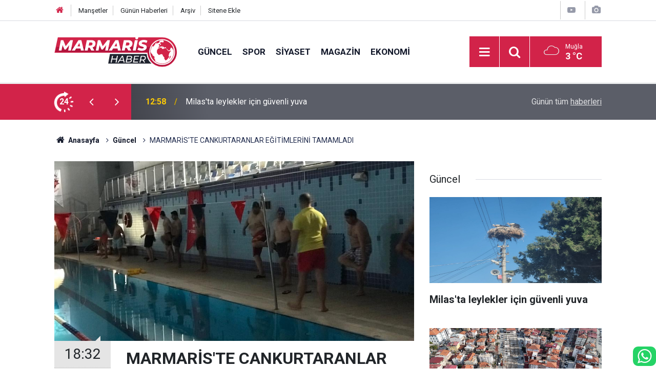

--- FILE ---
content_type: text/html; charset=UTF-8
request_url: https://www.marmarishaber.net/guncel/marmariste-cankurtaranlar-egitimlerini-tamamladi-1348h
body_size: 7300
content:
<!doctype html>
	<html lang="tr">
	<head>
		<meta charset="utf-8"/>
		<meta http-equiv="X-UA-Compatible" content="IE=edge"/>
		<meta name="viewport" content="width=device-width, initial-scale=1"/>
		<title>MARMARİS&#039;TE CANKURTARANLAR EĞİTİMLERİNİ TAMAMLADI</title>
		<meta name="description" content="Türkiye Sualtı Sporları Federasyonu tarafından yetkilendirilmiş eğitmenler tarafından verilen Cankurtaran Eğitimi kursları başarı ile tamamlandı." />
<link rel="canonical" href="https://www.marmarishaber.net/guncel/marmariste-cankurtaranlar-egitimlerini-tamamladi-1348h" />
<link rel="amphtml" href="https://www.marmarishaber.net/service/amp/guncel/marmariste-cankurtaranlar-egitimlerini-tamamladi-1348h" />
<meta property="og:type" content="article" />
<meta property="og:site_name" content="Marmaris Haber" />
<meta property="og:url" content="https://www.marmarishaber.net/guncel/marmariste-cankurtaranlar-egitimlerini-tamamladi-1348h" />
<meta property="og:title" content="MARMARİS&#039;TE CANKURTARANLAR EĞİTİMLERİNİ TAMAMLADI" />
<meta property="og:description" content="Türkiye Sualtı Sporları Federasyonu tarafından yetkilendirilmiş eğitmenler tarafından verilen Cankurtaran Eğitimi kursları başarı ile tamamlandı." />
<meta property="og:image" content="https://cdn.marmarishaber.net/news/2796.jpg" />
<meta property="og:image:width" content="702" />
<meta property="og:image:height" content="351" />
<meta name="twitter:card" content="summary_large_image" />
<meta name="twitter:site" content="@marmarishaber" />
<meta name="twitter:url"  content="https://www.marmarishaber.net/guncel/marmariste-cankurtaranlar-egitimlerini-tamamladi-1348h" />
<meta name="twitter:title" content="MARMARİS&#039;TE CANKURTARANLAR EĞİTİMLERİNİ TAMAMLADI" />
<meta name="twitter:description" content="Türkiye Sualtı Sporları Federasyonu tarafından yetkilendirilmiş eğitmenler tarafından verilen Cankurtaran Eğitimi kursları başarı ile tamamlandı." />
<meta name="twitter:image" content="https://cdn.marmarishaber.net/news/2796.jpg" />
		<meta name="robots" content="max-snippet:-1, max-image-preview:large, max-video-preview:-1"/>
		<link rel="manifest" href="/manifest.json"/>
		<link rel="icon" href="https://www.marmarishaber.net/d/assets/favicon/favicon.ico"/>
		<meta name="generator" content="CM News 6.0"/>

		<link rel="preconnect" href="https://fonts.gstatic.com"/>
		<link rel="preconnect" href="https://www.google-analytics.com"/>
		<link rel="preconnect" href="https://stats.g.doubleclick.net"/>
		<link rel="preconnect" href="https://tpc.googlesyndication.com"/>
		<link rel="preconnect" href="https://pagead2.googlesyndication.com"/>

		<link rel="stylesheet" href="https://www.marmarishaber.net/d/assets/bundle/2019-main.css?1708428651"/>

		<script>
			const BURL = "https://www.marmarishaber.net/",
				DURL = "https://cdn.marmarishaber.net/";
		</script>
		<script type="text/javascript" src="https://www.marmarishaber.net/d/assets/bundle/2019-main.js?1708428651" async></script>

		<meta name="google-site-verification" content="hvXyld8llxzwcA0IqPvrxPd9QHn2n_s8OuKSSStzNeg" />

<!-- Google tag (gtag.js) -->
<script async src="https://www.googletagmanager.com/gtag/js?id=G-B96KQYXDRC"></script>
<script>
  window.dataLayer = window.dataLayer || [];
  function gtag(){dataLayer.push(arguments);}
  gtag('js', new Date());

  gtag('config', 'G-B96KQYXDRC');
</script>	</head>
	<body class="body-main prevent news-detail news-1">
		<header class="base-header header-01">

	<div class="nav-top-container d-none d-lg-block">
		<div class="container">
			<div class="row">
				<div class="col">
					<nav class="nav-top">
	<div><a href="/" title="Anasayfa"><i class="icon-home"></i></a></div>
	<div><a href="/mansetler" title="Manşetler">Manşetler</a></div>
	<div>
		<a href="/son-haberler" title="Günün Haberleri">Günün Haberleri</a>
	</div>
	<div><a href="/ara" title="Arşiv">Arşiv</a></div>
	<div><a href="/sitene-ekle" title="Sitene Ekle">Sitene Ekle</a></div>
</nav>				</div>
				<div class="col-auto nav-icon">
					<div>
	<a href="/web-tv" title="Web TV"><span class="icon-youtube-play"></span></a>
</div>
<div>
	<a href="/foto-galeri" title="Foto Galeri"><span class="icon-camera"></span></a>
</div>
				</div>
			</div>
		</div>
	</div>

	<div class="nav-main-container">
		<div class="container">
			<div class="row h-100 align-items-center flex-nowrap">
				<div class="col-10 col-xl-auto brand">
					<a href="/" rel="home" title="Marmaris Haber">
						<img class="lazy" loading="lazy" data-src="https://www.marmarishaber.net/d/assets/logo-white.svg" alt="Marmaris Haber" width="240" height="60"/>
					</a>
				</div>
				<div class="col-xl-auto d-none d-xl-block">
					<ul class="nav-main d-flex flex-row">
													<li>
								<a href="/guncel" title="Güncel">Güncel</a>
							</li>
														<li>
								<a href="/spor" title="Spor">Spor</a>
							</li>
														<li>
								<a href="/siyaset" title="Siyaset">Siyaset</a>
							</li>
														<li>
								<a href="/magazin" title="Magazin">Magazin</a>
							</li>
														<li>
								<a href="/ekonomi" title="Ekonomi">Ekonomi</a>
							</li>
												</ul>
				</div>
				<div class="col-2 col-xl-auto d-flex justify-content-end ml-auto">
					<ul class="nav-tool d-flex flex-row">
						<li>
							<button class="btn show-all-menu" aria-label="Menu"><i class="icon-menu"></i></button>
						</li>
						<!--li class="d-none d-sm-block"><button class="btn" aria-label="Ara"><i class="icon-search"></i></button></li-->
						<li class="d-none d-sm-block">
							<a class="btn" href="/ara"><i class="icon-search"></i></a>
						</li>
													<li class="align-items-center d-none d-lg-flex weather">
								<span class="weather-icon float-left"><i class="icon-accu-7"></i></span>
																<div class="weather-info float-left">
									<div class="city">Muğla										<span>3 °C</span></div>
								</div>
							</li>
											</ul>
				</div>
			</div>
		</div>
	</div>

	<section class="bar-last-news">
	<div class="container d-flex align-items-center">
		<div class="icon">
			<i class="icon-spin-cm-1 animate-spin"></i>
			<span>24</span>
		</div>
		<div class="items">
			<div class="owl-carousel owl-align-items-center" data-options='{
				"items": 1,
				"rewind": true,
				"autoplay": true,
				"autoplayHoverPause": true,
				"dots": false,
				"nav": true,
				"navText": "icon-angle",
				"animateOut": "slideOutUp",
				"animateIn": "slideInUp"}'
			>
									<div class="item">
						<span class="time">12:58</span>
						<a href="/guncel/milasta-leylekler-icin-guvenli-yuva-16661h">Milas'ta leylekler için güvenli yuva</a>
					</div>
										<div class="item">
						<span class="time">12:49</span>
						<a href="/guncel/yatagan-pazaryeri-yenileniyor-16660h">Yatağan pazaryeri yenileniyor</a>
					</div>
										<div class="item">
						<span class="time">12:45</span>
						<a href="/guncel/marmariste-bir-mekan-daha-muhurlendi-16659h">Marmaris'te bir mekan daha mühürlendi</a>
					</div>
										<div class="item">
						<span class="time">12:40</span>
						<a href="/guncel/gaziantepten-dunyaya-tatli-bir-basari-hikayesi-16658h">Gaziantep’ten dünyaya ’tatlı’ bir başarı hikayesi</a>
					</div>
										<div class="item">
						<span class="time">12:18</span>
						<a href="/guncel/socar-turkiye-ve-tav-havalimanlarindan-entegre-enerji-yonetimi-alaninda-is-birligi-16657h">SOCAR Türkiye ve TAV Havalimanları’ndan entegre enerji yönetimi alanında iş birliği</a>
					</div>
										<div class="item">
						<span class="time">12:16</span>
						<a href="/guncel/altin-tum-zamanlarin-rekorunu-kirdi-16656h">Altın tüm zamanların rekorunu kırdı</a>
					</div>
										<div class="item">
						<span class="time">12:13</span>
						<a href="/guncel/cumhurbaskani-erdogan-abd-baskani-trump-ile-telefonda-gorustu-16655h">Cumhurbaşkanı Erdoğan, ABD Başkanı Trump ile telefonda görüştü</a>
					</div>
										<div class="item">
						<span class="time">11:55</span>
						<a href="/guncel/zeynep-sonmezden-tarihi-zafer-16654h">Zeynep Sönmez’den tarihi zafer</a>
					</div>
										<div class="item">
						<span class="time">11:53</span>
						<a href="/guncel/galatasarayin-konugu-atletico-madrid-16653h">Galatasaray’ın konuğu Atletico Madrid</a>
					</div>
										<div class="item">
						<span class="time">11:52</span>
						<a href="/guncel/genclik-ve-spor-bakanliginin-genclik-projeleri-mentesede-ogrencilere-anlatildi-16652h">Gençlik ve Spor Bakanlığı’nın gençlik projeleri Menteşe’de öğrencilere anlatıldı</a>
					</div>
								</div>
		</div>
		<div class="all-link">
			<a href="/son-haberler">Günün tüm <u>haberleri</u></a>
		</div>
	</div>
</section>
</header>

<section class="breadcrumbs">
	<div class="container">

		<ol>
			<li><a href="https://www.marmarishaber.net/"><h1><i class="icon-home"></i> Anasayfa</h1></a></li>
																		<li><a href="https://www.marmarishaber.net/guncel"><h2>Güncel</h2></a></li>
																					<li><h3>MARMARİS'TE CANKURTARANLAR EĞİTİMLERİNİ TAMAMLADI</h3></li>
									</ol>

	</div>
</section>
<!-- -->
	<main role="main">
				<div class="container section-padding-gutter">
							<div class="row">
	<div class="col-12 col-lg-8">
	<div class="page-content  news-scroll" data-pages="[{&quot;id&quot;:&quot;16659&quot;,&quot;link&quot;:&quot;guncel\/marmariste-bir-mekan-daha-muhurlendi-16659h&quot;},{&quot;id&quot;:&quot;16646&quot;,&quot;link&quot;:&quot;guncel\/marmarisli-gazeteciler-kapurcuk-akademide-hem-haber-yaptilar-hem-yemek-16646h&quot;},{&quot;id&quot;:&quot;16640&quot;,&quot;link&quot;:&quot;guncel\/marmariste-atil-cop-sorunu-vatandasi-canindan-bezdirdi-16640h&quot;},{&quot;id&quot;:&quot;16631&quot;,&quot;link&quot;:&quot;guncel\/marmariste-narkotik-operasyonunda-uc-zanli-tutuklandi-16631h&quot;},{&quot;id&quot;:&quot;16627&quot;,&quot;link&quot;:&quot;guncel\/marmariste-cop-kenarina-birakilan-atiklar-tepki-cekiyor-16627h&quot;},{&quot;id&quot;:&quot;16614&quot;,&quot;link&quot;:&quot;guncel\/gokova-aciklarinda-tekne-batti-1-kisi-hayatini-kaybetti-16614h&quot;},{&quot;id&quot;:&quot;16613&quot;,&quot;link&quot;:&quot;marmaris-kis-trofesinin-ilk-ayagi-tamamlandi-41-yelkenliyle-41-kere-masallah-dedirtti-16613h&quot;},{&quot;id&quot;:&quot;16601&quot;,&quot;link&quot;:&quot;guncel\/marmariste-narkotikten-sok-operasyonlar-15-gunde-15-zehir-taciri-yakalandi-16601h&quot;},{&quot;id&quot;:&quot;16583&quot;,&quot;link&quot;:&quot;guncel\/marmariste-yariyil-tatili-hareketliligi-16583h&quot;},{&quot;id&quot;:&quot;16564&quot;,&quot;link&quot;:&quot;guncel\/marmariste-binlerce-ogrenci-icin-yariyil-tatili-basliyor-16564h&quot;}]">
	<div class="post-article" id="news-1348" data-order="1" data-id="1348" data-title="MARMARİS&#039;TE CANKURTARANLAR EĞİTİMLERİNİ TAMAMLADI" data-url="https://www.marmarishaber.net/guncel/marmariste-cankurtaranlar-egitimlerini-tamamladi-1348h">
		<div class="article-detail news-detail">

			<div class="article-image">
									<div class="imgc image">
						<img class="lazy" loading="lazy" src="[data-uri]" data-src="https://cdn.marmarishaber.net/news/2795.jpg" data-sizes="auto" data-srcset-pass="https://cdn.marmarishaber.net/news_ts/2795.jpg 414w, https://cdn.marmarishaber.net/news_t/2795.jpg 702w, https://cdn.marmarishaber.net/news/2795.jpg 1280w" alt="MARMARİS&#039;TE CANKURTARANLAR EĞİTİMLERİNİ TAMAMLADI"/>
					</div>
							</div>

			<aside class="article-side">
				<div class="position-sticky">
					<div class="content-date">
						<time class="p1" datetime="2022-04-04 18:32:00">18:32</time>
						<span class="p2">04 Nisan 2022</span>
					</div>
					<div class="content-tools bookmark-block" data-type="1" data-twitter="marmarishaber">
						<button class="icon-mail-alt bg" onclick="return openPopUp_520x390('/send_to_friend.php?type=1&amp;id=1348');" title="Arkadaşına Gönder"></button>
						<button class="icon-print bg" onclick="return openPopUp_670x500('/print.php?type=1&amp;id=1348')" title="Yazdır"></button>

													<button class="icon-comment bg" onclick="$.scrollTo('#comment_form_1348', 600);" title="Yorum Yap"></button>
																	</div>
				</div>
			</aside>

			<article class="article-content">

				<div class="content-heading">
					<h1 class="content-title">MARMARİS'TE CANKURTARANLAR EĞİTİMLERİNİ TAMAMLADI</h1>
					<p class="content-description">Türkiye Sualtı Sporları Federasyonu tarafından yetkilendirilmiş eğitmenler tarafından verilen Cankurtaran Eğitimi kursları başarı ile tamamlandı.</p>
				</div>

				
				
				<div class="text-content">
					<p>Özel villalar dışında kalan her işletme ve ortamda mecburi olan cankurtaranlar eğitimlerini başlarıyla tamamladı. Kursiyerler, 29-31 Mart 2022 tarihlerinde Bronz Bröve almak için ter dökerken, 01-03 Nisan 2022 tarihlerinde Gümüş Bröve almak isteyenlerin eğitimi verildi. Teorik ve pratik olarak Marmaris Belediyesi Kapalı Yüzme Havuzu’nda verilen eğitimlerde başarı kazanlara sertifikaları teslim edildi.</p></p>				</div>

				
				
				
				
				
				
				
			</article>
		</div>

		
				<section class="comment-block">
		<header class="caption"><span>HABERE</span> YORUM KAT</header>

		<div class="comment_add clearfix">
	<form method="post" id="comment_form_1348" onsubmit="return addComment(this, 1, 1348);">
		<textarea name="comment_content" class="comment_content" rows="6" placeholder="YORUMUNUZ" maxlength="500"></textarea>
		<input type="hidden" name="reply" value="0"/>
		<span class="reply_to"></span>
		<input type="text" name="member_name" class="member_name" placeholder="AD-SOYAD"/>
		<input type="submit" name="comment_submit" class="comment_submit" value="YORUMLA"/>
	</form>
			<div class="info"><b>UYARI:</b> Küfür, hakaret, rencide edici cümleler veya imalar, inançlara saldırı içeren, imla kuralları ile yazılmamış,<br /> Türkçe karakter kullanılmayan ve büyük harflerle yazılmış yorumlar onaylanmamaktadır.</div>
	</div>
		
	</section>

	<div id="fb-comments-1348" class="fb-comments" data-href="https://www.marmarishaber.net/guncel/marmariste-cankurtaranlar-egitimlerini-tamamladi-1348h" data-width="100%" data-numposts="10" data-colorscheme="light"></div>

<!-- -->

		
		
			</div>
	</div>
	</div>
			<div class="col-12 col-lg-4">
			<section class="side-content news-side-list ">
			<header class="side-caption">
			<div><span>Güncel </span></div>
		</header>
		<div class="row">
																<div class="col-12 mb-4 box-02">
						<div class="post-item ia">
			<a href="/guncel/milasta-leylekler-icin-guvenli-yuva-16661h">
				<div class="imgc">
					<img class="lazy" loading="lazy" data-src="https://cdn.marmarishaber.net/news/21537.jpg" alt="Milas&#039;ta leylekler için güvenli yuva"/>
				</div>
				<span class="t">Milas'ta leylekler için güvenli yuva</span>
											</a>
		</div>
					</div>
			
														<div class="col-12 mb-4 box-02">
						<div class="post-item ia">
			<a href="/guncel/yatagan-pazaryeri-yenileniyor-16660h">
				<div class="imgc">
					<img class="lazy" loading="lazy" data-src="https://cdn.marmarishaber.net/news/21535.jpg" alt="Yatağan pazaryeri yenileniyor"/>
				</div>
				<span class="t">Yatağan pazaryeri yenileniyor</span>
											</a>
		</div>
					</div>
															<div class="col-12">
									</div>
			
														<div class="col-12 mb-4 box-02">
						<div class="post-item ia">
			<a href="/guncel/marmariste-bir-mekan-daha-muhurlendi-16659h">
				<div class="imgc">
					<img class="lazy" loading="lazy" data-src="https://cdn.marmarishaber.net/news/21534.jpg" alt="Marmaris&#039;te bir mekan daha mühürlendi"/>
				</div>
				<span class="t">Marmaris'te bir mekan daha mühürlendi</span>
											</a>
		</div>
					</div>
			
														<div class="col-12 mb-4 box-02">
						<div class="post-item ia">
			<a href="/guncel/gaziantepten-dunyaya-tatli-bir-basari-hikayesi-16658h">
				<div class="imgc">
					<img class="lazy" loading="lazy" data-src="https://cdn.marmarishaber.net/news/21533.jpg" alt="Gaziantep’ten dünyaya ’tatlı’ bir başarı hikayesi"/>
				</div>
				<span class="t">Gaziantep’ten dünyaya ’tatlı’ bir başarı hikayesi</span>
											</a>
		</div>
					</div>
															<div class="col-12">
									</div>
			
														<div class="col-12 mb-4 box-02">
						<div class="post-item ia">
			<a href="/guncel/socar-turkiye-ve-tav-havalimanlarindan-entegre-enerji-yonetimi-alaninda-is-birligi-16657h">
				<div class="imgc">
					<img class="lazy" loading="lazy" data-src="https://cdn.marmarishaber.net/news/21532.jpg" alt="SOCAR Türkiye ve TAV Havalimanları’ndan entegre enerji yönetimi alanında iş birliği"/>
				</div>
				<span class="t">SOCAR Türkiye ve TAV Havalimanları’ndan entegre enerji yönetimi alanında iş birliği</span>
											</a>
		</div>
					</div>
			
														<div class="col-12 mb-4 box-02">
						<div class="post-item ia">
			<a href="/guncel/altin-tum-zamanlarin-rekorunu-kirdi-16656h">
				<div class="imgc">
					<img class="lazy" loading="lazy" data-src="https://cdn.marmarishaber.net/news/21531.jpg" alt="Altın tüm zamanların rekorunu kırdı"/>
				</div>
				<span class="t">Altın tüm zamanların rekorunu kırdı</span>
											</a>
		</div>
					</div>
															<div class="col-12">
									</div>
			
														<div class="col-12 mb-4 box-02">
						<div class="post-item ia">
			<a href="/guncel/cumhurbaskani-erdogan-abd-baskani-trump-ile-telefonda-gorustu-16655h">
				<div class="imgc">
					<img class="lazy" loading="lazy" data-src="https://cdn.marmarishaber.net/news/21530.jpg" alt="Cumhurbaşkanı Erdoğan, ABD Başkanı Trump ile telefonda görüştü"/>
				</div>
				<span class="t">Cumhurbaşkanı Erdoğan, ABD Başkanı Trump ile telefonda görüştü</span>
											</a>
		</div>
					</div>
			
														<div class="col-12 mb-4 box-02">
						<div class="post-item ia">
			<a href="/guncel/zeynep-sonmezden-tarihi-zafer-16654h">
				<div class="imgc">
					<img class="lazy" loading="lazy" data-src="https://cdn.marmarishaber.net/news/21529.jpg" alt="Zeynep Sönmez’den tarihi zafer"/>
				</div>
				<span class="t">Zeynep Sönmez’den tarihi zafer</span>
											</a>
		</div>
					</div>
												</div>
</section>		</div>
		</div>
		</div>
	</main>

	<footer class="base-footer footer-01">
	<div class="nav-top-container">
		<div class="container">
			<div class="row">
				<div class="col-12 col-lg-auto">
					Marmaris Haber &copy; 2006				</div>
				<div class="col-12 col-lg-auto">
					<nav class="nav-footer">

	<div><a href="/" title="Anasayfa">Anasayfa</a></div>
	<div><a href="/kunye" title="Künye">Künye</a></div>
	<div><a href="/iletisim" title="İletişim">İletişim</a></div>
	<div><a href="/gizlilik-ilkeleri" title="Gizlilik İlkeleri">Gizlilik İlkeleri</a></div>
	<div><a href="/sitene-ekle" title="Sitene Ekle">Sitene Ekle</a></div>
	<div><a href="http://www.haberdairesi.com/">Konya Haber</a></div>
	<div><a href="https://www.ahudental.com/">Marmaris Ortodonti</a></div>
	<div><a href="https://www.gundemgazetesi.net/">Marmaris Haber</a></div>

	<div><a href="/sitene-ekle" title="Sitene Ekle">Sitene Ekle</a></div>

</nav>				</div>
				<div class="col-12 col-lg-auto">
					<div class="nav-social"><a class="facebook-bg" href="https://www.facebook.com/marmarishabernet" rel="nofollow noopener noreferrer" target="_blank" title="Facebook ile takip et"><i class="icon-facebook"></i></a><a class="twitter-bg" href="https://twitter.com/marmarishaber" rel="nofollow noopener noreferrer" target="_blank" title="Twitter ile takip et"><i class="icon-twitter"></i></a><a class="youtube-bg" href="https://www.youtube.com/channel/UC7u4G4j02ccXgCyyODNZZEw" rel="nofollow noopener noreferrer" target="_blank" title="Youtube sayfamıza abone ol"><i class="icon-youtube"></i></a><a class="instagram-bg" href="https://www.instagram.com/marmarishaber" rel="nofollow noopener noreferrer" target="_blank" title="Instagram ile takip et"><i class="icon-instagramm"></i></a><a class="rss-bg" href="/service/rss.php" target="_blank" title="RSS, News Feed, Haber Beslemesi"><i class="icon-rss"></i></a></div>				</div>
			</div>
		</div>
	</div>
		<div class="container">
		<div class="row">
			<div class="col cm-sign">
				<i class="icon-cm" title="CM Bilişim Teknolojileri"></i>
				<a href="https://www.cmbilisim.com/haber-portali-20s.htm?utm_referrer=https%3A%2F%2Fwww.marmarishaber.net%2F" target="_blank" title="CMNews Haber Portalı Yazılımı">Haber Portalı Yazılımı</a>
			</div>
		</div>
	</div>
</footer>
<div id="nav-all" class="nav-all nav-all-01 overlay">
	<div class="logo-container">
		<img src="https://www.marmarishaber.net/d/assets/logo-white.svg" alt="Marmaris Haber" width="240" height="60" class="show-all-menu">
		<button id="close-nav-all" class="show-all-menu close"><i class="icon-cancel"></i></button>
	</div>
	<div class="search-container">
		<form action="/ara">
			<input type="text" placeholder="Sitede Ara" name="key"><button type="submit"><i class="icon-search"></i></button>
		</form>
	</div>
	<nav>
		<header class="caption">Haberler</header>
<ul class="topics">
		<li><a href="/son-haberler">Son Haberler</a></li>
	<li><a href="/mansetler">Manşetler</a></li>
			<li>
			<a href="/guncel" title="Güncel">Güncel</a>
		</li>
				<li>
			<a href="/spor" title="Spor">Spor</a>
		</li>
				<li>
			<a href="/siyaset" title="Siyaset">Siyaset</a>
		</li>
				<li>
			<a href="/magazin" title="Magazin">Magazin</a>
		</li>
				<li>
			<a href="/ekonomi" title="Ekonomi">Ekonomi</a>
		</li>
				<li>
			<a href="/saglik" title="Sağlık">Sağlık</a>
		</li>
				<li>
			<a href="/teknoloji" title="Teknoloji">Teknoloji</a>
		</li>
				<li>
			<a href="/muzik" title="Müzik">Müzik</a>
		</li>
		
</ul>
<header class="caption">Diğer İçerikler</header>
<ul class="topics">
		<li><a href="/foto-galeri">Foto Galeri</a></li>
	<li><a href="/web-tv">Web Tv</a></li>
	<li><a href="/yazarlar">Yazarlar</a></li>
	<li><a href="/gazete-mansetleri">Gazete Manşetleri</a></li>
	
</ul>
<header class="caption">Kurumsal</header>
<ul class="topics">
		<li><a href="/kunye">Künye</a></li>
	<li><a href="/iletisim">İletişim</a></li>
	<li><a href="/gizlilik-ilkeleri">Gizlilik İlkeleri</a></li>
	<li><a href="/kullanim-sartlari">Kullanım Şartları</a></li>
	<li><a href="/sitene-ekle">Geliştiriciler İçin</a></li>
	
</ul>	</nav>
</div>
<!-- -->
<script type="application/ld+json">
{
    "@context": "http://schema.org",
    "@graph": [
        {
            "@type": "WebSite",
            "url": "https://www.marmarishaber.net/",
            "name": "Marmaris Haber",
            "description": "Marmaris Haber , Marmaris ve muğladan flaş gelişmeler, son dakika haberleri, marmaris spor , marmaris haberleri, marmaris gazeteler, marmaris barlar sokağı , marmaris haber son dakika , marmaris gazete, Marmaris gezilecek yerler , Son Dakika Marmaris Haberleri , Marmaris yerel Haberleri , Mugla Marmaris İlçesi Son Dakika Gelişmeleri , Muğla Haberleri , En Güncel Marmaris Son Dakika Haberleri , Son Dakika Marmaris Gelişmeleri , Son Dakika Muğla Marmaris Haberleri\t\r\n",
            "potentialAction": {
                "@type": "SearchAction",
                "target": "https://www.marmarishaber.net/ara?key={search_term_string}",
                "query-input": "required name=search_term_string"
            }
        },
        {
            "@type": "Organization",
            "name": "Marmaris Haber",
            "url": "https://www.marmarishaber.net/",
            "logo": "https://www.marmarishaber.net/d/assets/logo-white.svg",
            "telephone": "Whatsapp Hattı : 0543 738 4848",
            "sameAs": [
                "https://www.facebook.com/marmarishabernet",
                "https://www.twitter.com/marmarishaber",
                "https://www.instagram.com/marmarishaber"
            ]
        },
        {
            "@type": "BreadcrumbList",
            "itemListElement": [
                {
                    "@type": "ListItem",
                    "position": 1,
                    "name": "Anasayfa",
                    "item": "https://www.marmarishaber.net/"
                },
                {
                    "@type": "ListItem",
                    "position": 2,
                    "name": "Güncel",
                    "item": "https://www.marmarishaber.net/guncel"
                }
            ]
        },
        {
            "@type": "NewsArticle",
            "datePublished": "2022-04-04T18:32:00+03:00",
            "dateCreated": "2022-04-04T18:32:00+03:00",
            "dateModified": "2022-04-04T18:32:00+03:00",
            "headline": "MARMARİS&#039;TE CANKURTARANLAR EĞİTİMLERİNİ TAMAMLADI",
            "alternativeHeadline": "MARMARİS&#039;TE CANKURTARANLAR EĞİTİMLERİNİ TAMAMLADI",
            "description": "Türkiye Sualtı Sporları Federasyonu tarafından yetkilendirilmiş eğitmenler tarafından verilen Cankurtaran Eğitimi kursları başarı ile tamamlandı.",
            "articleSection": "Güncel",
            "image": [
                "https://cdn.marmarishaber.net/news/2795.jpg"
            ],
            "speakable": {
                "@type": "SpeakableSpecification",
                "cssSelector": [
                    ".content-title",
                    ".content-description",
                    ".text-content"
                ]
            },
            "author": {
                "@type": "Organization",
                "name": "Marmaris Haber",
                "url": "https://www.marmarishaber.net/kunye",
                "logo": {
                    "@type": "ImageObject",
                    "url": "https://www.marmarishaber.net/d/assets/logo-amp.png",
                    "width": 600,
                    "height": 60
                }
            },
            "publisher": {
                "@type": "Organization",
                "name": "Marmaris Haber",
                "url": "https://www.marmarishaber.net/kunye",
                "logo": {
                    "@type": "ImageObject",
                    "url": "https://www.marmarishaber.net/d/assets/logo-amp.png",
                    "width": 600,
                    "height": 60
                }
            },
            "mainEntityOfPage": "https://www.marmarishaber.net/guncel/marmariste-cankurtaranlar-egitimlerini-tamamladi-1348h",
            "inLanguage": "tr-TR"
        }
    ]
}
</script>
	<div class="fixed-bottom" style="left: auto">
	<a href="https://api.whatsapp.com/send?phone=905437384848" target="_blank" title="Whatsapp Hattı" class="whatsapp-bg" style="font-size: 2rem; border-radius:10px"><i class="icon-whatsapp"></i></a>
</div>		<!-- 0.09505295753479 -->
	<script defer src="https://static.cloudflareinsights.com/beacon.min.js/vcd15cbe7772f49c399c6a5babf22c1241717689176015" integrity="sha512-ZpsOmlRQV6y907TI0dKBHq9Md29nnaEIPlkf84rnaERnq6zvWvPUqr2ft8M1aS28oN72PdrCzSjY4U6VaAw1EQ==" data-cf-beacon='{"version":"2024.11.0","token":"c34b77f6b13c4f2f81c1fd0f6114832d","r":1,"server_timing":{"name":{"cfCacheStatus":true,"cfEdge":true,"cfExtPri":true,"cfL4":true,"cfOrigin":true,"cfSpeedBrain":true},"location_startswith":null}}' crossorigin="anonymous"></script>
</body>
	</html>
	